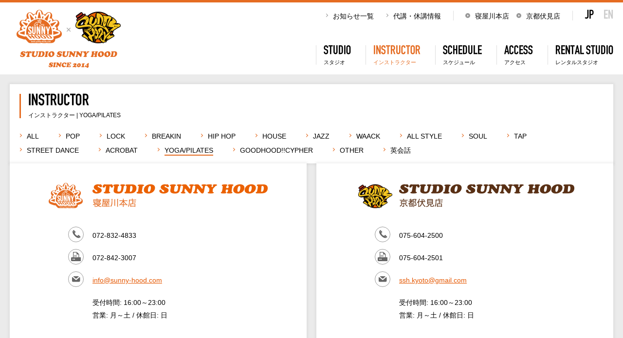

--- FILE ---
content_type: text/html; charset=UTF-8
request_url: https://sunny-hood.com/instructor/list/yoga_pilates.html
body_size: 15242
content:
<!DOCTYPE html>
<html lang="ja">
<head>
	<meta charset="utf-8">
	<meta http-equiv="X-UA-Compatible" content="IE=edge">
	<meta name="description" content="本格的なストリートダンスが学べる大阪寝屋川、京都伏見のダンススタジオ。">
	<meta name="keywords" content="寝屋川, 伏見, ダンススタジオ, ダンススクール">
	<meta name="viewport" content="width=device-width, initial-scale=1.0, minimum-scale=1.0">
	<meta name="format-detection" content="telephone=no">
	<meta property="og:url" content="https://sunny-hood.com/instructor/list/yoga_pilates.html">
	<meta property="og:type" content="article">
	<meta property="og:title" content="YOGA/PILATES | インストラクター | STUDIO SUNNY HOOD">
	<meta property="og:description" content="本格的なストリートダンスが学べる大阪寝屋川、京都伏見のダンススタジオ。">
	<meta property="og:image" content="https://sunny-hood.com/images/common/facebook.png">
	<title>YOGA/PILATES | インストラクター | STUDIO SUNNY HOOD</title>
	<script src="//ajax.googleapis.com/ajax/libs/jquery/2.2.2/jquery.min.js"></script>
	<script src="//code.jquery.com/ui/1.12.1/jquery-ui.js"></script>
	<script async src="//googletagmanager.com/gtag/js?id=UA-137577174-1"></script>
	<script src="/js/gsap/TweenMax.min.js?2"></script>
	<script src="/js/content/common.min.js?2"></script>
	<link rel="stylesheet" href="/css/reset.min.css?2">
	<link rel="stylesheet" href="/css/content/common.min.css?2">
	<link rel="stylesheet" href="/css/content/content.min.css?2">
	<link rel="stylesheet" href="/css/content/instructor.min.css?2">
	<!--[if lt IE 9]>
	<script src="http://html5shiv.googlecode.com/svn/trunk/html5.js"></script>
	<![endif]-->
	<link rel="shortcut icon" href="/images/favicon/default.ico" type="image/vnd.microsoft.icon">
	<link rel="icon" href="/images/favicon/default.ico" type="image/vnd.microsoft.icon">
	<link rel="apple-touch-icon" sizes="152x152" href="/images/favicon/default-152.png">
</head>
<body>
	<div class="loader"></div>
	<div class="overlay"></div>
	<div class="hm"><input type="checkbox" id="hm"><label for="hm"><small>MENU</small><span class="top"></span><span class="middle"></span><span class="bottom"></span></label></div>
	<div class="wrapper">
		<div class="container">
			<header>
				<h1><a href="/">STUDIO SUNNY HOOD</a></h1>
				<div class="right">
					<ul class="info">
						<li><a href="/news/">お知らせ一覧</a></li>
						<li><a href="/info.html">代講・休講情報</a></li>
					</ul>
					<ul class="studio">
						<li><span><a href="/neyagawa/">寝屋川本店</a></span></li>
						<li><span><a href="/fushimi/">京都伏見店</a></span></li>
					</ul>
					<ul class="language">
						<li><a href="/" class="selected">JP</a></li>
						<li><a href="/en.html">EN</a></li>
					</ul>
					<nav>
						<ul class="global">
							<li><strong class="global_name"><span>STUDIO<small>スタジオ</small></span></strong>
								<ul>
									<li><a href="/studio/">SUNNY HOOD について</a></li>
									<li><a href="/studio/price.html">料金</a></li>
								</ul>
							</li>
							<li><strong class="global_name selected"><span>INSTRUCTOR<small>インストラクター</small></span></strong>
								<ul>
									<li><a href="/instructor/list/">ALL</a></li>
									<li><a href="/instructor/list/pop.html">POP</a></li>
									<li><a href="/instructor/list/lock.html">LOCK</a></li>
									<li><a href="/instructor/list/breakin.html">BREAKIN</a></li>
									<li><a href="/instructor/list/hiphop.html">HIP HOP</a></li>
									<li><a href="/instructor/list/house.html">HOUSE</a></li>
									<li><a href="/instructor/list/jazz.html">JAZZ</a></li>
									<li><a href="/instructor/list/waack.html">WAACK</a></li>
									<li><a href="/instructor/list/all_style.html">ALL STYLE</a></li>
									<li><a href="/instructor/list/soul.html">SOUL</a></li>
									<li><a href="/instructor/list/tap.html">TAP</a></li>
									<li><a href="/instructor/list/street_dance.html">STREET DANCE</a></li>
									<li><a href="/instructor/list/acrobat.html">ACROBAT</a></li>
									<li class="selected"><a href="/instructor/list/yoga_pilates.html">YOGA/PILATES</a></li>
									<li><a href="/instructor/list/goodhood_cypher.html">GOODHOOD!!CYPHER</a></li>
									<li><a href="/instructor/list/other.html">OTHER</a></li>
									<li><a href="/instructor/list/english.html">英会話</a></li>
								</ul>
							</li>
							<li><strong class="global_name"><span>SCHEDULE<small>スケジュール</small></span></strong>
								<ul>
									<li><a href="/schedule/neyagawa.html">寝屋川本店</a></li>
									<li><a href="/schedule/fushimi.html">京都伏見店</a></li>
								</ul>
							</li>
							<li><strong class="global_name"><span>ACCESS<small>アクセス</small></span></strong>
								<ul>
									<li><a href="/access/neyagawa.html">寝屋川本店</a></li>
									<li><a href="/access/fushimi.html">京都伏見店</a></li>
								</ul>
							</li>
							<li><strong class="global_name"><span>RENTAL STUDIO<small>レンタルスタジオ</small></span></strong>
								<ul>
									<li><a href="/rental/">システム</a></li>
									<li><a href="https://sunnyhood.hacomono.jp" target="_blank">WEB予約</a></li>
								</ul>
							</li>
						</ul>
					</nav>
				</div>
			</header>
			<section class="content">
				<div class="content_head">
					<h2>INSTRUCTOR<span>インストラクター | YOGA/PILATES</span></h2>
					<ul>
						<li><a href="/instructor/list/">ALL</a></li>
						<li><a href="/instructor/list/pop.html">POP</a></li>
						<li><a href="/instructor/list/lock.html">LOCK</a></li>
						<li><a href="/instructor/list/breakin.html">BREAKIN</a></li>
						<li><a href="/instructor/list/hiphop.html">HIP HOP</a></li>
						<li><a href="/instructor/list/house.html">HOUSE</a></li>
						<li><a href="/instructor/list/jazz.html">JAZZ</a></li>
						<li><a href="/instructor/list/waack.html">WAACK</a></li>
						<li><a href="/instructor/list/all_style.html">ALL STYLE</a></li>
						<li><a href="/instructor/list/soul.html">SOUL</a></li>
						<li><a href="/instructor/list/tap.html">TAP</a></li>
						<li><a href="/instructor/list/street_dance.html">STREET DANCE</a></li>
						<li><a href="/instructor/list/acrobat.html">ACROBAT</a></li>
						<li class="selected"><a href="/instructor/list/yoga_pilates.html">YOGA/PILATES</a></li>
						<li><a href="/instructor/list/goodhood_cypher.html">GOODHOOD!!CYPHER</a></li>
						<li><a href="/instructor/list/other.html">OTHER</a></li>
						<li><a href="/instructor/list/english.html">英会話</a></li>
					</ul>
				</div>
				<div class="contact">
					<ul>
						<li><span class="parent">
							<span class="inner">
								<img src="/images/content/studio/logo_neyagawa.png" width="450" height="52" alt="STUDIO SUNNY HOOD 寝屋川本店" class="retina title"><br><span class="svg phone"><svg
									class="icon_phone"><use class="icon_phone" xlink:href="#icon_phone"></use></svg><span
									data-action="call" data-tel="0728324833" class="call"><span class="num">072-832-4833</span></span></span><span class="svg"><svg
									class="icon_fax"><use class="icon_fax" xlink:href="#icon_fax"></use></svg>072-842-3007</span><span class="svg"><svg
									class="icon_mail"><use class="icon_mail" xlink:href="#icon_mail"></use></svg><a href="mailto:info@sunny-hood.com">info@sunny-hood.com</a></span><span class="info">受付時間: 16:00～23:00<br>営業: 月～土 / 休館日: 日</span>
							</span>
						</span></li>
						<li><span class="parent">
							<span class="inner">
								<img src="/images/content/studio/logo_fushimi.png" width="450" height="52" alt="STUDIO SUNNY HOOD 京都伏見店" class="retina title"><br><span class="svg phone"><svg
									class="icon_phone"><use class="icon_phone" xlink:href="#icon_phone"></use></svg><span
									data-action="call" data-tel="0756042500" class="call"><span class="num">075-604-2500</span></span></span><span class="svg"><svg
									class="icon_fax"><use class="icon_fax" xlink:href="#icon_fax"></use></svg>075-604-2501</span><span class="svg"><svg
									class="icon_mail"><use class="icon_mail" xlink:href="#icon_mail"></use></svg><a href="mailto:ssh.kyoto@gmail.com">ssh.kyoto@gmail.com</a></span><span class="info">受付時間: 16:00～23:00<br>営業: 月～土 / 休館日: 日</span>
							</span>
						</span></li>
					</ul>
				</div>
			</section>
			<div class="page_top"></div>
			<footer>
				<ul class="menu">
					<li><a href="/company.html">会社概要</a></li>
					<li><a href="/inquiry.html">お問い合わせ</a></li>
					<li><a href="/privacy.html">プライバシーポリシー</a></li>
					<li><a href="/sitemap.html">サイトマップ</a></li>
				</ul>
				<ul class="sns">
					<li><a href="https://www.facebook.com/sunnyhood2013" target="_blank" class="facebook"><span class="bg"></span><span class="svg"><svg
						class="icon_facebook"><use class="icon_facebook" xlink:href="#icon_facebook"></use></svg></span>Facebook</a></li>
					<li><a href="https://twitter.com/SUNNYHOOD2014" target="_blank" class="twitter"><span class="bg"></span><span class="svg"><svg
						class="icon_twitter"><use class="icon_twitter" xlink:href="#icon_twitter"></use></svg></span>Twitter</a></li>
					<li><a href="https://www.instagram.com/sunnyhood_neyagawa/" target="_blank" class="instagram"><span class="bg"></span><span class="svg"><svg
						class="icon_instagram"><use class="icon_instagram" xlink:href="#icon_instagram"></use></svg></span>Instagram</a></li>
					<li><a href="https://www.youtube.com/user/STUDIOSUNNYHOOD/" target="_blank" class="youtube"><span class="bg"></span><span class="svg"><svg
						class="icon_youtube"><use class="icon_youtube" xlink:href="#icon_youtube"></use></svg></span>Youtube</a></li>
				</ul>
				<small>Copyright © 2026 Sunny Hood. All Rights Reserved.</small>
			</footer>
		</div>
	</div>
	<div class="svg_icon">
		<svg viewBox="0 0 11 22" xmlns:xlink="http://www.w3.org/1999/xlink" xmlns="http://www.w3.org/2000/svg">
			<symbol id="icon_facebook">
				<path d="M2.7,21.8V11.6H0V7.9h2.7c0,0,0-1.5,0-3.1C2.7,2.3,4.3,0,8,0c1.5,0,2.6,0.1,2.6,0.1l-0.1,3.4c0,0-1.1,0-2.4,0c-1.3,0-1.5,0.6-1.5,1.6c0,0.8,0-1.7,0,2.7h4l-0.2,3.7H6.6v10.2H2.7z"/>
			</symbol>
		</svg>
		<svg viewBox="0 0 22 18" xmlns:xlink="http://www.w3.org/1999/xlink" xmlns="http://www.w3.org/2000/svg">
			<symbol id="icon_twitter">
				<path d="M22.3,7.5c-0.8,0.1-1.9,0-2.5-0.3c1.3-0.1,2.1-0.7,2.4-1.5C21.7,6,20.3,6.3,19.6,6c0-0.2-0.1-0.4-0.1-0.5c-0.6-2.3-2.6-4.2-4.7-3.9c0.2-0.1,0.3-0.1,0.5-0.2s1.6-0.3,1.4-0.8c-0.2-0.5-1.9,0.3-2.2,0.4c0.4-0.2,1.1-0.5,1.2-1c-0.6,0.1-1.3,0.4-1.7,0.9c0.2-0.2,0.3-0.4,0.3-0.7c-1.7,1.2-2.7,3.5-3.5,5.7C10.1,5.3,9.5,4.7,9,4.5C7.6,3.7,6,2.8,3.3,1.8C3.2,2.7,3.7,4,5.2,4.8C4.9,4.8,4.3,4.9,3.8,5C4,6,4.7,6.9,6.4,7.3C5.6,7.4,5.2,7.5,4.8,7.9C5.2,8.7,6,9.5,7.6,9.4c-1.7,0.8-0.7,2.2,0.7,2C5.9,14,2.1,13.8,0,11.6c5.6,8.1,17.8,4.8,19.6-3C21,8.6,21.8,8.1,22.3,7.5z"/>
			</symbol>
		</svg>
		<svg viewBox="0 0 22 22" xmlns:xlink="http://www.w3.org/1999/xlink" xmlns="http://www.w3.org/2000/svg">
			<symbol id="icon_instagram">
				<path d="M21.5,6.3c-0.1-1.1-0.2-1.9-0.5-2.6c-0.3-0.7-0.6-1.3-1.2-1.9c-0.6-0.6-1.2-1-1.9-1.2c-0.7-0.3-1.5-0.4-2.6-0.5C14,0,13.7,0,10.8,0C7.8,0,7.5,0,6.3,0.1C5.2,0.1,4.4,0.3,3.7,0.6C3,0.8,2.4,1.2,1.8,1.8C1.2,2.4,0.8,3,0.6,3.7C0.3,4.4,0.1,5.2,0.1,6.3C0,7.5,0,7.8,0,10.8c0,2.9,0,3.3,0.1,4.4c0.1,1.1,0.2,1.9,0.5,2.6c0.3,0.7,0.6,1.3,1.2,1.9c0.6,0.6,1.2,1,1.9,1.2c0.7,0.3,1.5,0.4,2.6,0.5c1.1,0.1,1.5,0.1,4.4,0.1c2.9,0,3.3,0,4.4-0.1c1.1-0.1,1.9-0.2,2.6-0.5c0.7-0.3,1.3-0.6,1.9-1.2c0.6-0.6,1-1.2,1.2-1.9c0.3-0.7,0.4-1.5,0.5-2.6c0.1-1.1,0.1-1.5,0.1-4.4C21.5,7.8,21.5,7.5,21.5,6.3zM19.5,15.1c0,1-0.2,1.6-0.4,2c-0.2,0.5-0.4,0.9-0.8,1.2c-0.4,0.4-0.7,0.6-1.2,0.8c-0.4,0.1-0.9,0.3-2,0.4c-1.1,0.1-1.5,0.1-4.3,0.1c-2.9,0-3.2,0-4.3-0.1c-1,0-1.6-0.2-2-0.4c-0.5-0.2-0.9-0.4-1.2-0.8c-0.4-0.4-0.6-0.7-0.8-1.2c-0.1-0.4-0.3-0.9-0.4-2c-0.1-1.1-0.1-1.5-0.1-4.3c0-2.9,0-3.2,0.1-4.3c0-1,0.2-1.6,0.4-2c0.2-0.5,0.4-0.9,0.8-1.2c0.4-0.4,0.7-0.6,1.2-0.8C4.8,2.2,5.4,2,6.4,2c1.1-0.1,1.5-0.1,4.3-0.1c2.9,0,3.2,0,4.3,0.1c1,0,1.6,0.2,2,0.4c0.5,0.2,0.9,0.4,1.2,0.8c0.4,0.4,0.6,0.7,0.8,1.2c0.1,0.4,0.3,0.9,0.4,2c0.1,1.1,0.1,1.5,0.1,4.3C19.6,13.6,19.6,14,19.5,15.1z"/>
				<path d="M15.2,5c0,0.7,0.6,1.3,1.3,1.3s1.3-0.6,1.3-1.3c0-0.7-0.6-1.3-1.3-1.3S15.2,4.3,15.2,5"/>
				<path d="M10.8,5.2c-3.1,0-5.5,2.5-5.5,5.5s2.5,5.5,5.5,5.5c3.1,0,5.5-2.5,5.5-5.5S13.8,5.2,10.8,5.2z M10.8,14.3c-2,0-3.6-1.6-3.6-3.6c0-2,1.6-3.6,3.6-3.6c2,0,3.6,1.6,3.6,3.6C14.3,12.7,12.7,14.3,10.8,14.3z"/>
			</symbol>
		</svg>
		<svg viewBox="0 0 22 15.5" xmlns:xlink="http://www.w3.org/1999/xlink" xmlns="http://www.w3.org/2000/svg">
			<symbol id="icon_youtube">
				<path d="M21.5,2.4c-0.3-1-1-1.7-1.9-2C17.9,0,11,0,11,0S4.1,0,2.4,0.5c-0.9,0.3-1.7,1-1.9,2C0,4.1,0,7.7,0,7.7s0,3.6,0.5,5.3c0.3,1,1,1.7,1.9,2c1.7,0.5,8.6,0.5,8.6,0.5s6.9,0,8.6-0.5c0.9-0.3,1.7-1,1.9-2C22,11.4,22,7.7,22,7.7S22,4.1,21.5,2.4z"/>
			</symbol>
		</svg>
		<svg viewBox="0 0 22 21.7" xmlns:xlink="http://www.w3.org/1999/xlink" xmlns="http://www.w3.org/2000/svg">
			<symbol id="icon_home">
				<path d="M20.4,0H1.6L0,9.7h1.8v12h18.4v-12H22L20.4,0z M10,18.8H4.4v-7.6H10V18.8z M17.6,18.8h-5.9v-7.6h5.9V18.8z"/>
			</symbol>
		</svg>
		<svg viewBox="0 0 16.4 16.4" xmlns:xlink="http://www.w3.org/1999/xlink" xmlns="http://www.w3.org/2000/svg">
			<symbol id="icon_phone">
				<path d="M10.6,11.5c-0.3,0.2-0.5,0.2-0.9,0.2c-1,0-2.3-0.8-3.3-1.9c-1-1.1-1.8-2.4-1.8-3.3c0-0.3,0.1-0.5,0.2-0.7L5,5.7L0.7,1.5L0.6,1.6C0.2,2.1,0,2.8,0,3.6C0,6,1.8,9.2,4.3,11.8c2.5,2.6,5.5,4.6,8.2,4.6c0,0,0,0,0,0c0.8,0,1.6-0.2,2.3-0.7l0.1-0.1L10.6,11.5L10.6,11.5z"/>
				<path d="M4.8,5.2C4.9,5.3,5,5.4,5.1,5.4c0.1,0,0.3-0.1,0.4-0.2l0.8-0.8C6.4,4.3,6.4,4.2,6.4,4c0-0.1-0.1-0.3-0.2-0.4L2.8,0.2C2.7,0.1,2.5,0,2.4,0C2.3,0,2.1,0.1,2,0.2L1.2,0.9C1.1,1,1.1,1.2,1.1,1.3c0,0.1,0.1,0.3,0.2,0.4L4.8,5.2z"/>
				<path d="M16.3,13.6L16.3,13.6l-3.5-3.5C12.6,10,12.5,10,12.4,10c-0.1,0-0.3,0.1-0.4,0.2l-0.8,0.8c-0.1,0.1-0.2,0.2-0.2,0.4c0,0.1,0.1,0.3,0.2,0.4l3.5,3.5c0.1,0.1,0.2,0.2,0.4,0.2c0,0,0,0,0,0c0.1,0,0.3-0.1,0.4-0.2l0.8-0.8c0.1-0.1,0.2-0.2,0.2-0.4C16.4,13.9,16.4,13.7,16.3,13.6z"/>
			</symbol>
		</svg>
		<svg viewBox="0 0 16.4 16.4" xmlns:xlink="http://www.w3.org/1999/xlink" xmlns="http://www.w3.org/2000/svg">
			<symbol id="icon_fax">
				<path d="M6,7.5h6.1V6.8H6V7.5z M6,9.4h6.1V8.6H6V9.4z M18.9,10.9h-2.3V4.7L11.7,0H3.9v10.9H1.7c-0.9,0-1.7,0.7-1.7,1.7v4.8c0,0.9,0.7,1.7,1.7,1.7h17.2c0.9,0,1.7-0.7,1.7-1.7v-4.8C20.5,11.7,19.8,10.9,18.9,10.9z M4.2,16c-0.6,0-1-0.4-1-1s0.4-1,1-1c0.6,0,1,0.4,1,1S4.8,16,4.2,16z M7,16c-0.6,0-1-0.4-1-1s0.4-1,1-1c0.6,0,1,0.4,1,1S7.5,16,7,16z M15.2,11H5.3V1.3h5.9v3.9h4.1l0,0V11z"/>
			</symbol>
		</svg>
		<svg viewBox="0 0 16.5 11.4" xmlns:xlink="http://www.w3.org/1999/xlink" xmlns="http://www.w3.org/2000/svg">
			<symbol id="icon_mail">
				<path d="M13.3,1.1C14,0.5,13.8,0,12.9,0H3.6c-1,0-1.1,0.5-0.4,1.1l3.8,3.3c0.7,0.6,1.9,0.6,2.6,0L13.3,1.1z M9.6,7.2c-0.7,0.6-1.9,0.6-2.6,0l-5.6-5C0.6,1.6,0,1.9,0,2.9v6.8c0,1,0.8,1.7,1.7,1.7h13c1,0,1.7-0.8,1.7-1.7V2.9c0-1-0.6-1.2-1.3-0.6L9.6,7.2z"/>
			</symbol>
		</svg>
	</div>
</body>
</html>


--- FILE ---
content_type: text/css
request_url: https://sunny-hood.com/css/content/common.min.css?2
body_size: 15603
content:
@charset "UTF-8";.hm label,.hover75,h1 a{-o-transition:.2s ease-in-out}.hm,.white{cursor:pointer}.hover75,h1 a{-webkit-transition:.2s ease-in-out;transition:.2s ease-in-out}.hover75:hover,h1 a:hover{opacity:.75;filter:alpha(opacity=75)}.arrow_normal::before,.button::before,div.menu nav ul.info li::before,footer .menu li::before,header ul.info li::before,nav ul.global>li>ul li::before{position:absolute;content:'';border-right:1px solid #999;border-top:1px solid #999;margin-top:3px;margin-left:-16px;width:4px;height:4px;-webkit-transform:rotate(45deg);-ms-transform:rotate(45deg);transform:rotate(45deg)}.underline_move::after,div.menu nav ul.info a::after,div.menu nav ul.studio a::after,footer .menu li a::after,header ul.info a:not(.selected)::after,header ul.studio a:not(.selected)::after,nav ul.global>li>ul li:not(.selected) a::after{content:'';display:block;position:absolute;left:0;bottom:-3px;width:100%;height:2px;background:#e56c22;-webkit-transition:-webkit-transform .3s ease;-o-transition:transform .3s ease;transition:transform .3s ease;transition:transform .3s ease,-webkit-transform .3s ease;-webkit-transform-origin:right top;-ms-transform-origin:right top;transform-origin:right top;-webkit-transform:scale(0,1);-ms-transform:scale(0,1);transform:scale(0,1)}.loader,.overlay{position:fixed;top:0}.hm label,.hm span{-webkit-transition:.2s ease-in-out}.underline_move:hover::after,div.menu nav ul.info a:hover::after,div.menu nav ul.studio a:hover::after,footer .menu li a:hover::after,header ul.info a:not(.selected):hover::after,header ul.studio a:not(.selected):hover::after,nav ul.global>li>ul li:not(.selected) a:hover::after{-webkit-transform-origin:left top;-ms-transform-origin:left top;transform-origin:left top;-webkit-transform:scale(1,1);-ms-transform:scale(1,1);transform:scale(1,1)}.overlay{z-index:100;width:100%;height:100%;background-color:#fff}.loader{z-index:101;margin:auto;bottom:0;left:0;right:0;width:26px;height:26px;border-radius:50%;border:3px solid #e56c22;border-right-color:transparent;-webkit-animation:spin 1s linear infinite;animation:spin 1s linear infinite}.hm,.hm label{width:50px;height:50px;display:block}@-webkit-keyframes spin{0%{-webkit-transform:rotate(0);transform:rotate(0);opacity:.2}50%{-webkit-transform:rotate(180deg);transform:rotate(180deg);opacity:1}100%{-webkit-transform:rotate(360deg);transform:rotate(360deg);opacity:.2}}@keyframes spin{0%{-webkit-transform:rotate(0);transform:rotate(0);opacity:.2}50%{-webkit-transform:rotate(180deg);transform:rotate(180deg);opacity:1}100%{-webkit-transform:rotate(360deg);transform:rotate(360deg);opacity:.2}}*{-webkit-box-sizing:border-box;box-sizing:border-box}body,html{position:relative}body{-webkit-font-smoothing:antialiased;-moz-osx-font-smoothing:grayscale;-webkit-text-size-adjust:100%;font-family:"ヒラギノ角ゴ ProN W3","Hiragino Kaku Gothic ProN","游ゴシック",YuGothic,"メイリオ",Meiryo,Arial,Roboto,"Droid Sans",sans-serif;background-color:#e56c22}body.neyagawa{background:url(/images/content/common/bricks.jpg) left top}body.fushimi{background:url(/images/content/common/wood_light.jpg) left top}@font-face{font-family:shw;src:url(/font/shw.eot?) format("eot"),url(/font/shw.woff) format("woff"),url(/font/shw.otf) format("opentype")}.hm{position:fixed;z-index:99;top:5px;right:5px;-webkit-user-select:none;-moz-user-select:none;-ms-user-select:none;user-select:none}.hm label{padding-top:5px;background-color:#fff;color:#e56c22;transition:.2s ease-in-out}.hm input[type=checkbox]{z-index:-1;width:1px;height:1px;position:absolute;visibility:hidden}.hm small{display:block;font-family:Arial;font-size:10px;font-weight:700;text-align:center}.hm span{position:absolute;border-top:2px solid #e56c22;margin-left:12px;width:25px;height:1px;-o-transition:.2s ease-in-out;transition:.2s ease-in-out}.hm span.top{top:22px}.hm span.middle{top:30px}.hm span.bottom{top:38px}.hm #hm:checked~label{background-color:#e56c22;color:#fff}.white,div.menu{position:absolute;height:100%;background-color:#fff}.hm #hm:checked~label span{border-color:#fff}.hm #hm:checked~label span.top{top:29px;-webkit-transform:rotate(135deg);-ms-transform:rotate(135deg);transform:rotate(135deg)}.hm #hm:checked~label span.middle{opacity:0;-webkit-transform:rotate(15deg);-ms-transform:rotate(15deg);transform:rotate(15deg)}.hm #hm:checked~label span.bottom{top:29px;-webkit-transform:rotate(-135deg);-ms-transform:rotate(-135deg);transform:rotate(-135deg)}.wrapper{position:absolute;height:100%}.container{width:100%;overflow:hidden}.white{z-index:4;width:100%}div.menu{display:block;border-left:1px solid #eee;width:300px;-webkit-user-select:none;-moz-user-select:none;-ms-user-select:none;user-select:none}div.menu nav{margin-top:55px}div.menu nav ul.global>li{border-left:0;border-bottom:1px solid #ccc;padding-top:15px}div.menu nav strong{height:55px}div.menu nav strong:not(.selected):hover>span:not(.orange){opacity:1}div.menu nav strong:not(.selected):hover>span.orange,nav .global_name:not(.selected):hover>span:not(.orange){opacity:0}div.menu nav ul.global>li>ul{position:relative;-webkit-box-shadow:none;box-shadow:none;border-left:0;border-right:0;border-bottom:0;margin-top:0}div.menu nav ul.info,div.menu nav ul.language,div.menu nav ul.studio{font-size:0}div.menu nav ul.info li,div.menu nav ul.language li,div.menu nav ul.studio li{display:inline-block}div.menu nav ul.info,div.menu nav ul.studio{height:20px}div.menu nav ul.info li,div.menu nav ul.studio li{margin-top:4px;font-size:14px}div.menu nav ul.info a,div.menu nav ul.studio a{position:relative;text-decoration:none;color:#000}div.menu nav ul.info{margin-top:15px;margin-left:25px}div.menu nav ul.info li:not(:last-child){margin-right:30px}div.menu nav ul.studio{margin-top:5px;margin-left:25px}div.menu nav ul.studio li:not(:last-child){margin-right:43px}div.menu nav ul.studio li::before{position:absolute;content:'';border-radius:5px;margin-top:1px;margin-left:-18px;width:10px;height:10px;background-color:#999}div.menu nav ul.studio li span::before{content:'';position:absolute;border-style:solid;border-width:2px 0 2px 3px;border-color:transparent transparent transparent #fff;margin-top:4px;margin-left:-14px}div.menu nav ul.language{display:inline-block;border:1px solid #ddd;border-radius:5px;margin:10px;font-family:shw}div.menu nav ul.language li{padding:13px 20px;font-size:23px}div.menu nav ul.language li:not(:last-child){border-right:1px solid #ddd}div.menu nav ul.language a{text-decoration:none;color:#ccc}div.menu nav ul.language a.selected,div.menu nav ul.language a:not(.selected):hover{color:#000}div.menu nav ul.language a:not(.selected){-webkit-transition:.2s ease-in-out;-o-transition:.2s ease-in-out;transition:.2s ease-in-out}header{margin-top:5px;height:148px;background-color:#fff}header .right{float:right;position:relative;right:20px;margin-top:15px;text-align:right}header ul.info,header ul.language,header ul.studio{display:inline-block;font-size:0}header ul.info,header ul.studio{border-right:1px solid #ddd;padding-right:25px;height:20px}header ul.info li,header ul.studio li{margin-top:4px;font-size:14px}header ul.info a,header ul.studio a{position:relative;text-decoration:none;color:#000}header ul.info li:not(:last-child){margin-right:40px}header ul.studio{margin-left:40px}header ul.studio li:not(:last-child){margin-right:35px}header ul.studio li::before{position:absolute;content:'';border-radius:5px;margin-top:1px;margin-left:-20px;width:10px;height:10px;background-color:#999}header ul.studio li span::before{content:'';position:absolute;border-style:solid;border-width:2px 0 2px 3px;border-color:transparent transparent transparent #fff;margin-top:4px;margin-left:-16px}header ul.studio a.selected::after{content:'';display:block;position:absolute;left:0;bottom:-3px;width:100%;height:2px;background:#e56c22}header ul.language{margin-left:21px;font-family:shw}header ul.language li{font-size:23px}header ul.language li:not(:last-child){margin-right:20px}header ul.language a{text-decoration:none;color:#ccc}header ul.language a.selected,header ul.language a:not(.selected):hover{color:#000}header ul.language a:not(.selected){-webkit-transition:.2s ease-in-out;-o-transition:.2s ease-in-out;transition:.2s ease-in-out}header li{display:inline-block}nav{margin-top:50px;font-family:shw;font-size:0}nav ul.global>li{border-left:1px solid #ddd;text-align:left}nav ul.global>li:last-child strong>span{padding-right:0}nav .global_name{display:block;height:40px;font-weight:400;text-decoration:none}nav .global_name:not(.selected){white-space:nowrap;color:#000;-webkit-transition:.2s ease-in-out;-o-transition:.2s ease-in-out;transition:.2s ease-in-out}nav .global_name:not(.selected):hover>span.orange{opacity:1}nav .global_name.selected{-webkit-transform:translateY(23px);-ms-transform:translateY(23px);transform:translateY(23px)}nav .global_name.selected>span:not(.orange){opacity:0}nav .global_name.selected>span.orange{opacity:1}nav .global_name>span{display:block;padding-left:15px;padding-right:30px}nav .global_name>span:not(.orange){font-size:23px;-webkit-transition:.2s ease-in-out;-o-transition:.2s ease-in-out;transition:.2s ease-in-out}nav .global_name>span.orange{position:absolute;margin-top:-23px;opacity:0;font-size:23px;color:#e56c22;-webkit-transition:.2s ease-in-out;-o-transition:.2s ease-in-out;transition:.2s ease-in-out}nav .global_name>span small{display:block;margin-top:7px;font-size:11px}nav strong.global_name{cursor:default}nav ul.global>li>ul{display:none;position:absolute;z-index:2;list-style:none;-webkit-box-shadow:rgba(90,90,90,.1) 0 0 5px 2px;box-shadow:rgba(90,90,90,.1) 0 0 5px 2px;border:1px solid #ccc;margin-top:15px;padding:20px;min-width:130px;font-family:"ヒラギノ角ゴ ProN W3","Hiragino Kaku Gothic ProN","游ゴシック",YuGothic,"メイリオ",Meiryo,Arial,Roboto,"Droid Sans",sans-serif;font-size:14px;background-color:#fff}nav ul.global>li>ul:before{content:'';position:absolute;border-right:1px solid #ccc;border-top:1px solid #ccc;margin-top:-26px;margin-left:15px;width:8px;height:8px;background-color:#fff;-webkit-transform:rotate(-45deg);-ms-transform:rotate(-45deg);transform:rotate(-45deg)}nav ul.global>li>ul li{display:block;margin-bottom:15px;padding-left:10px}nav ul.global>li>ul li:last-child{margin-bottom:0}nav ul.global>li>ul li a{display:block;position:relative;text-decoration:none;color:#000}nav ul.global>li>ul li.selected a::after{content:'';display:block;position:absolute;left:0;bottom:-3px;width:100%;height:2px;background:#e56c22;-webkit-transform-origin:left top;-ms-transform-origin:left top;transform-origin:left top;-webkit-transform:scale(1,1);-ms-transform:scale(1,1);transform:scale(1,1)}footer{padding-top:40px;text-align:center;font-size:0;background-color:#fff}footer .menu li{display:inline-block;margin-right:45px;font-size:14px}footer .menu li:last-child{margin-right:0}footer .menu li a{position:relative;text-decoration:none;color:#000}footer .sns{margin-top:70px}footer .sns li{display:inline-block;vertical-align:middle;margin-left:45px}footer .sns li:first-child{margin-left:0}footer .sns a{display:table;overflow:hidden;border-radius:18px;width:36px;height:36px;-webkit-transition:.2s ease-in-out;-o-transition:.2s ease-in-out;transition:.2s ease-in-out}footer .sns a .svg{display:table-cell;vertical-align:middle}footer .sns a .bg{display:block;position:absolute;width:36px;height:36px;background-color:#fff}footer .sns a.facebook{background-color:#004a9a}footer .sns a.twitter{background-color:#54c3f1}footer .sns a.instagram{background:-webkit-radial-gradient(30% 107%,circle,#fdf497 0,#fdf497 5%,#fd5949 45%,#d6249f 60%,#285AEB 90%);background:-o-radial-gradient(30% 107%,circle,#fdf497 0,#fdf497 5%,#fd5949 45%,#d6249f 60%,#285AEB 90%);background:radial-gradient(circle at 30% 107%,#fdf497 0,#fdf497 5%,#fd5949 45%,#d6249f 60%,#285AEB 90%)}footer .sns a.youtube::before{content:'';position:absolute;z-index:2;border-style:solid;border-width:3px 0 3px 6px;border-color:transparent transparent transparent #fff;margin-top:15px;margin-left:17px}.button span,footer svg,footer use{position:relative;z-index:1}footer .sns a:hover .bg{opacity:0;filter:alpha(opacity=0)}footer .sns a:hover .icon_facebook,footer .sns a:hover .icon_instagram,footer .sns a:hover .icon_twitter{fill:#fff;-webkit-transition-delay:.1s;-o-transition-delay:.1s;transition-delay:.1s}footer .sns a:hover .icon_youtube{fill:red}footer .bg{-webkit-transition:.4s ease-in-out;-o-transition:.4s ease-in-out;transition:.4s ease-in-out}footer svg,footer use{width:22px;height:22px;fill:#666}footer .icon_facebook{margin-left:2px;width:11px}footer .icon_twitter{height:18px}footer .icon_instagram{margin-left:3px}footer .icon_youtube{margin-left:3px;height:15px}footer small{display:block;margin-top:30px;padding:15px 0;font-family:Arial;font-size:11px;background-color:#e56c22;color:#fff}footer small.neyagawa{background:url(/images/content/common/bricks.jpg) left top}footer small.fushimi{background:url(/images/content/common/wood_light.jpg) left top}h1{display:inline-block}h1 a{display:block;margin:15px 0 0 34px;width:214px;height:120px;text-indent:-5000px;background:url(/images/content/common/logo.png) center top no-repeat}h1 a.retina{background:url(/images/content/common/logo@2x.png) left top no-repeat;background-size:214px 120px}h1 a.neyagawa{background:url(/images/content/common/logo_neyagawa.png) center top no-repeat}h1 a.neyagawa.retina{background:url(/images/content/common/logo_neyagawa@2x.png) left top no-repeat;background-size:214px 120px}h1 a.fushimi{background:url(/images/content/common/logo_fushimi.png) center top no-repeat}h1 a.fushimi.retina{background:url(/images/content/common/logo_fushimi@2x.png) left top no-repeat;background-size:214px 120px}.clearfix{zoom:1}.clearfix:after{content:'';display:block;clear:both}.button{display:inline-block;position:relative;padding:10px 60px;font-size:14px;text-decoration:none;background-color:#666;color:#fff}.button::after,.new_window::after,.new_window::before{position:absolute;content:''}.button::before{border-color:#fff;z-index:2}.button::after{display:block;left:0;top:0;width:100%;height:100%;background:#e56c22;-webkit-transition:-webkit-transform .3s ease;-o-transition:transform .3s ease;transition:transform .3s ease;transition:transform .3s ease,-webkit-transform .3s ease;-webkit-transform-origin:right top;-ms-transform-origin:right top;transform-origin:right top;-webkit-transform:scale(0,1);-ms-transform:scale(0,1);transform:scale(0,1)}.button:hover::after{-webkit-transform-origin:left top;-ms-transform-origin:left top;transform-origin:left top;-webkit-transform:scale(1,1);-ms-transform:scale(1,1);transform:scale(1,1)}.new_window::after,.new_window::before{border:1px solid #333;width:7px;height:5px}.new_window::before{margin:7px 0 0 10px}.new_window::after{margin:4px 0 0 7px;background-color:#fff}.page_top{position:fixed;z-index:2;right:16px;bottom:16px;-webkit-box-shadow:rgba(255,255,255,.3) 0 0 5px 2px;box-shadow:rgba(255,255,255,.3) 0 0 5px 2px;border-radius:50%;width:48px;height:48px;background-color:#e56c22;cursor:pointer}.page_top::before{position:absolute;content:'';border-right:1px solid #fff;border-top:1px solid #fff;margin-top:21px;margin-left:19px;width:8px;height:8px;-webkit-transform:rotate(-45deg);-ms-transform:rotate(-45deg);transform:rotate(-45deg)}.svg_icon{display:none}@media screen and (max-width:480px){h1{display:block;padding-top:15px}h1 a{margin:0 auto}footer .menu{display:inline-block;text-align:left}footer .menu li{display:block;margin-right:0;margin-bottom:10px}footer .sns{margin-top:30px}.page_top{visibility:hidden}.page_top::before{display:none}}

--- FILE ---
content_type: text/css
request_url: https://sunny-hood.com/css/content/content.min.css?2
body_size: 4732
content:
@charset "UTF-8";.hover75{-webkit-transition:.2s ease-in-out;transition:.2s ease-in-out}.hover75:hover{opacity:.75;filter:alpha(opacity=75)}.arrow_normal::before,.content_head li::before{position:absolute;content:'';border-right:1px solid #999;border-top:1px solid #999;margin-top:3px;margin-left:-16px;width:4px;height:4px;-webkit-transform:rotate(45deg);-ms-transform:rotate(45deg);transform:rotate(45deg)}.content_head li:not(.selected) a::after,.underline_move::after{content:'';display:block;position:absolute;left:0;bottom:-3px;width:100%;height:2px;background:#e56c22;-webkit-transition:-webkit-transform .3s ease;transition:transform .3s ease;-webkit-transform-origin:right top;-ms-transform-origin:right top;transform-origin:right top;-webkit-transform:scale(0,1);-ms-transform:scale(0,1);transform:scale(0,1)}.content_head li:not(.selected) a:hover::after,.underline_move:hover::after{-webkit-transform-origin:left top;-ms-transform-origin:left top;transform-origin:left top;-webkit-transform:scale(1,1);-ms-transform:scale(1,1);transform:scale(1,1)}.content{padding:20px 20px 20px 0;background-color:#ebebeb}.content.neyagawa{background:url(/images/content/common/bricks.jpg) left top}.content.fushimi{background:url(/images/content/common/wood_light.jpg) left top}.other_content{padding:20px;background-color:#fff}.other_content h2{display:inline-block;position:relative;margin:0 0 0 13px;padding-top:10px;font-size:19px;font-weight:400}.other_content h2 span{display:block;margin-top:10px;font-size:12px}.other_content h2::before{content:'';position:absolute;margin-left:-13px;width:3px;height:80%;background-color:#e56c22}.content_head{box-shadow:rgba(90,90,90,.1) 0 0 5px 2px;margin-left:20px;padding:20px;background-color:#fff}.content_head h2{border-left:3px solid #e56c22;padding-left:15px;font-family:shw;font-size:30px;font-weight:400}.content_head h2 span{display:block;margin-top:8px;font-family:"ヒラギノ角ゴ ProN W3","Hiragino Kaku Gothic ProN","游ゴシック",YuGothic,"メイリオ",Meiryo,Arial,Roboto,"Droid Sans",sans-serif;font-size:12px;font-weight:400}.content_head ul{list-style:none;margin-top:15px;font-size:0}.content_head ul.second{border-top:1px solid #ccc;margin-top:20px;padding-top:5px}.content_head li{display:inline-block;margin-top:15px;margin-right:40px;padding-left:15px;font-size:14px}.content_head li:last-child{margin-right:0}.content_head li::before{border-color:#e56c22}.content_head li a{position:relative;text-decoration:none;color:#000}.content_head li.selected a::after{content:'';display:block;position:absolute;left:0;bottom:-3px;width:100%;height:2px;background:#e56c22;-webkit-transform-origin:left top;-ms-transform-origin:left top;transform-origin:left top;-webkit-transform:scale(1,1);-ms-transform:scale(1,1);transform:scale(1,1)}.contact ul{list-style:none;display:-webkit-box;display:-webkit-flex;display:-ms-flexbox;display:flex;-webkit-flex-wrap:wrap;-ms-flex-wrap:wrap;flex-wrap:wrap}.contact li{padding-left:20px;width:50%}.contact li .parent{display:block;box-shadow:rgba(90,90,90,.1) 0 0 5px 2px;padding:40px 0;width:100%;text-align:center;background-color:#fff}.contact li .inner{display:inline-block;text-align:left}.contact li .title{margin-bottom:40px}.contact li .svg{display:block;margin-bottom:20px;padding-left:90px;line-height:26px;font-size:14px}.contact li .svg:before{content:'';position:absolute;border:1px solid #999;border-radius:50%;margin-top:-5px;margin-left:-50px;width:30px;height:30px}.contact li .info{display:block;margin-left:90px;line-height:26px;font-size:14px}.contact li svg{position:absolute}.contact li svg.icon_phone{margin-top:2px;margin-left:-41px}.contact li svg.icon_fax{margin-top:1px;margin-left:-44px}.contact li svg.icon_mail{margin-top:5px;margin-left:-42px}.contact li a{color:#e55700}.contact.single li{width:100%}.img{display:block;overflow:hidden;width:100%}.img img{vertical-align:bottom;width:100%;height:auto;-webkit-transition:.2s ease-in-out;transition:.2s ease-in-out}.no_photo{display:block;position:relative;border-bottom:1px solid #ddd;width:100%}.no_photo::before{content:'NO PHOTO';position:absolute;vertical-align:middle;white-space:normal;margin-top:40%;width:100%;height:45%;font-size:14px;text-align:center;color:#666}.icon_phone{margin-right:10px;width:17px;height:17px;fill:#666}.icon_fax,.icon_mail{margin-right:10px;width:20px;height:19px;fill:#666}.none320max,.none480max{display:none}@media screen and (max-width:880px){.contact li .title{margin-left:20px;width:80%;height:auto}}@media screen and (max-width:480px){.content_head li{margin-right:20px}.contact li{width:100%}.contact li:not(:last-child){margin-bottom:20px}.none480min{display:none}.none480max{display:block}}@media screen and (max-width:320px){.content_head li{font-size:12px}.none320max{display:block}}

--- FILE ---
content_type: text/css
request_url: https://sunny-hood.com/css/content/instructor.min.css?2
body_size: 5204
content:
.hover75{-webkit-transition:.2s ease-in-out;transition:.2s ease-in-out}.hover75:hover{opacity:.75;filter:alpha(opacity=75)}.arrow_normal::before{position:absolute;content:'';border-right:1px solid #999;border-top:1px solid #999;margin-top:3px;margin-left:-16px;width:4px;height:4px;-webkit-transform:rotate(45deg);-ms-transform:rotate(45deg);transform:rotate(45deg)}.underline_move::after{content:'';display:block;position:absolute;left:0;bottom:-3px;width:100%;height:2px;background:#e56c22;-webkit-transition:-webkit-transform .3s ease;transition:transform .3s ease;-webkit-transform-origin:right top;-ms-transform-origin:right top;transform-origin:right top;-webkit-transform:scale(0,1);-ms-transform:scale(0,1);transform:scale(0,1)}.underline_move:hover::after{-webkit-transform-origin:left top;-ms-transform-origin:left top;transform-origin:left top;-webkit-transform:scale(1,1);-ms-transform:scale(1,1);transform:scale(1,1)}.instructor_list{list-style:none;display:-webkit-box;display:-webkit-flex;display:-ms-flexbox;display:flex;-webkit-flex-wrap:wrap;-ms-flex-wrap:wrap;flex-wrap:wrap;margin-top:20px;font-size:0}.instructor_list a{display:block;position:relative;box-shadow:rgba(90,90,90,.1) 0 0 5px 2px;width:100%;height:100%;text-decoration:none;background-color:#fff;color:#000}.instructor_list a:hover .img img{-webkit-transform:scale(1.03);-ms-transform:scale(1.03);transform:scale(1.03);opacity:.9;filter:alpha(opacity=90)}.instructor_list a .text{color:#000}.instructor_list li{padding-left:20px;margin-bottom:20px;width:25%;text-align:center}.instructor_list strong{display:inline-block;padding:40px 0;line-height:20px;font-family:Arial;font-size:15px;color:#333}.instructor_list .logo{position:absolute;right:10px;bottom:10px}.instructor_list .no_photo{border-bottom:1px solid #ddd}.instructor_details{margin:20px 0 20px 20px;font-size:0;background-color:#fff}.instructor_details .left{display:inline-block;vertical-align:top;padding:20px 0 20px 20px;width:35%}.instructor_details .left img{vertical-align:bottom;width:100%;height:auto}.instructor_details .right{display:inline-block;vertical-align:top;padding:20px;width:65%}.instructor_details .right table{border-left:1px solid #ddd;border-right:1px solid #ddd;margin-top:15px;font-size:14px;text-align:right}.instructor_details .right td,.instructor_details .right th{padding:3px 20px}.instructor_details .right th{border-right:1px solid #ddd;font-weight:400}.instructor_details .instructor_info{padding:20px;line-height:22px;font-family:Arial;font-size:15px;font-weight:700;text-align:center;background:-webkit-radial-gradient(30% 107%,circle,#e55700 0,#ff6100 90%);background:radial-gradient(circle at 30% 107%,#e55700 0,#ff6100 90%);color:#fff}.instructor_details .instructor_info.fushimi{background:-webkit-radial-gradient(30% 107%,circle,#593015 0,#623517 90%);background:radial-gradient(circle at 30% 107%,#593015 0,#623517 90%)}.instructor_details .name{font-size:30px;font-weight:400;color:#fff}.instructor_details .name span{display:block;font-size:14px}.instructor_details .team{margin-top:15px;line-height:20px;font-size:16px}.instructor_details .team span{display:block;font-size:11px}.instructor_details .comment,.instructor_details .lesson,.instructor_details .profile{line-height:26px;font-size:15px}.instructor_details .comment strong,.instructor_details .lesson strong,.instructor_details .profile strong{display:inline-block;margin-bottom:5px;font-family:Arial;color:#333}.instructor_details .comment,.instructor_details .profile{padding-top:30px}.instructor_details .links{margin-top:30px;text-align:center}.instructor_details .links li{display:inline-block;vertical-align:middle;margin-left:35px}.instructor_details .links li:first-child{margin-left:0}.instructor_details .links a{display:table;overflow:hidden;border:1px solid #999;border-radius:18px;width:36px;height:36px;-webkit-transition:.2s ease-in-out;transition:.2s ease-in-out}.instructor_details .links a:hover{opacity:.75;filter:alpha(opacity=75)}.instructor_details .links a .svg{display:table-cell;vertical-align:middle}.instructor_details svg,.instructor_details use{position:relative;z-index:1;width:22px;height:22px;fill:#999}.instructor_details .icon_facebook{margin-left:3px;width:11px}.instructor_details .icon_twitter{height:18px}.instructor_details .icon_instagram{margin-left:3px}.instructor_details .lesson_comment{margin-top:20px}@media screen and (max-width:768px){.instructor_list li{width:33.33%}.instructor_list .logo{bottom:10px}.instructor_list .logo img{width:20px;height:14px}}@media screen and (max-width:480px){.instructor_list li{width:50%}.instructor_list strong{padding:25px 0}.instructor_details .left{display:block;width:auto;padding:20px}.instructor_details .right{display:block;width:auto}.instructor_details .right table{border:0;text-align:left}.instructor_details .right table td,.instructor_details .right table th{display:block;border:0;padding:0}.instructor_details .right table th{font-weight:700}.instructor_details .right table td{display:inline-block;margin-right:10px;margin-bottom:10px}.instructor_details .profile .iframe_wrapper{position:relative;padding-top:56.25%;width:100%}.instructor_details .profile .iframe_wrapper iframe{position:absolute;top:0;right:0;width:100%;height:100%}}

--- FILE ---
content_type: application/javascript
request_url: https://sunny-hood.com/js/content/common.min.js?2
body_size: 6939
content:
window.dataLayer=window.dataLayer||[];function gtag(){dataLayer.push(arguments)}gtag("js",new Date);gtag("config","UA-137577174-1");var sp="iPhone|iPod|Android.*,*.Mobile|Blackberry|IEMobile",tl="iPad|Android|Kindle|Silk",__sd=window.navigator.userAgent.match(new RegExp(sp+"|"+tl))?!0:!1;
$(function(){0<$("nav").length&&$("nav").menu();1<window.devicePixelRatio&&0<$(".retina").length&&$(".retina").retina();0<$(".phone").length&&$("body").phone();0<$(".second").length&&$(".second").scroll();0<$(".page_top").length&&$(".page_top").page_top();0<$("iframe").length&&$("iframe").wrap('<div class="iframe_wrapper"></div>')});$(window).on("load",function(){$("body").loaded()});
(function(a){a.fn.loaded=function(){var b=this;this.init=function(){a(".loader").delay(300).fadeOut(500);a(".overlay").delay(800).fadeOut(500,b.remove)};this.remove=function(){a(".loader, .overlay").remove()};b.init()};a.fn.menu=function(){var b=this,c="",d="",e="",l="",f=!1,m=!1,g=!1,h=!1,k=0;this.init=function(){a("nav li").each(function(){var b=a("span",this).clone();a(".global_name",this).prepend('<span class="orange"></span>');a(".orange",this).append(b)});c=a("nav").clone();d=a("header ul.info").clone();
e=a("header ul.studio").clone();l=a("header ul.language").clone();a(".hm").hide();a(window).on("resize",b.resize);b.resize();880>=a(window).width()||a("nav>ul>li").on("mouseenter",b.mouseenter).on("mouseleave",b.mouseleave)};this.hm_on_click=function(){h=!0;a("div.hm").on("click",!0,b.hm);b.menu_height()};this.hm_off_click=function(){h=!1;a("div.hm").off("click",b.hm)};a.fn.hm_close=function(){g=h=!0;b.hm({data:!1});a("#hm").prop("checked",!1)};this.hide_click=function(){a(".white").off("click");
a(".white").remove();a("div.menu").hide();b.hm_on_click()};this.hm=function(c){b.hm_off_click();!1===g?(a(".container").prepend('<div class="white" />'),a(".white").on("click",!1,b.hm),TweenLite.set(a(".white"),{opacity:0}),TweenLite.to(a(".wrapper"),.3,{left:-300,ease:Quart.easeOut,onComplete:b.hm_on_click}),a("div.menu").show(),TweenLite.to(a(".white"),.3,{opacity:.8,ease:Quart.easeOut}),k=a(window).scrollTop(),a(".container").css({position:"fixed",top:-k}),a("html, body").css({height:a(window).height()}),
0<a(".info_window").length&&a.fn.infow_window_close(),g=!0):(TweenLite.set(a(".white"),{opacity:1}),TweenLite.to(a(".white"),.3,{opacity:0,ease:Quart.easeOut}),TweenLite.to(a(".wrapper"),.3,{left:0,ease:Quart.easeOut,onComplete:b.hide_click}),a(".container").css({position:"relative",top:0}),a("html, body").css({height:b.max_height()}),a(window).scrollTop(k),g=!1,a("div.menu nav>ul>li").removeClass("open").addClass("close"),a("div.menu nav>ul>li>ul").hide(),a("div.menu nav>ul>li>.global_name").css({transform:"translateY(0)"}),
a("div.menu nav>ul>li>.global_name>span:not(.orange)").css({opacity:1}),a("div.menu nav>ul>li>.global_name>span.orange").css({opacity:0}));!1===c.data&&a("#hm").prop("checked",!0===a("#hm").prop("checked")?!1:!0)};this.resize=function(){f=880>=a(window).width()?!0:!1;f!==m&&(f?(a(".hm").show(),a("header .right, header nav").hide(),a("nav>ul>li").off("mouseenter mouseleave"),a(".wrapper").prepend('<div class="menu" />'),a("div.menu").append(c).hide(),a("div.menu nav").append(d,e,l),a("div.menu nav>ul>li").addClass("close").on("click",
b.accordion),h||b.hm_on_click()):(a(".container").css({position:"relative",top:0}),a("html, body").css({height:b.max_height()}),a(".hm").hide(),a("header .right, header nav").show(),a("nav>ul>li").on("mouseenter",b.mouseenter).on("mouseleave",b.mouseleave),a("div.menu").remove(),0<a(".white").length&&a(".white").remove(),TweenLite.set(a(".wrapper"),{left:0}),a("#hm").prop("checked",!1),g=!1,h&&b.hm_off_click(),a("div.hm input[type=checkbox]").prop("checked",!1)),m=f);!0===f?b.resize_sd():b.resize_pc()};
this.resize_pc=function(){a(".container").css({width:a(window).width()})};this.resize_sd=function(){a("div.menu").css({left:a(window).width()});a(".container").css({width:a(window).width()})};this.mouseenter=function(){a(">ul",this).stop(!0,!0).css("opacity",0).slideDown(100).animate({opacity:1},{queue:!1});a(">.global_name:not(.selected)",this).css({transform:"translateY(23px)"});a(">.global_name:not(.selected)>span:not(.orange)",this).css({opacity:0});a(">.global_name:not(.selected)>span.orange",
this).css({opacity:1})};this.mouseleave=function(){a(">ul",this).stop(!0,!0).css("opacity",1).slideUp(100).animate({opacity:0},{queue:!1});a(">.global_name:not(.selected)",this).css({transform:"translateY(0)"});a(">.global_name:not(.selected)>span:not(.orange)",this).css({opacity:1});a(">.global_name:not(.selected)>span.orange",this).css({opacity:0})};this.accordion=function(){a(this).hasClass("close")?(a(">ul",this).slideDown("fast",b.menu_height),a(">.global_name:not(.selected)",this).css({transform:"translateY(23px)"}),
a(">.global_name:not(.selected)>span:not(.orange)",this).css({opacity:0}),a(">.global_name:not(.selected)>span.orange",this).css({opacity:1}),a(this).removeClass("close").addClass("open")):(a(">ul",this).slideUp("fast",b.menu_height),a(">.global_name:not(.selected)",this).css({transform:"translateY(0)"}),a(">.global_name:not(.selected)>span:not(.orange)",this).css({opacity:1}),a(">.global_name:not(.selected)>span.orange",this).css({opacity:0}),a(this).removeClass("open").addClass("close"))};this.menu_height=
function(){var b=a("div.menu").height(),c=0<a("div.menu nav").length?a("div.menu nav").height()+a("div.menu nav").offset().top:0,b=c>b?c:a(window).height();a("div.menu").css({height:b})};this.max_height=function(){return Math.max.apply(null,[document.body.clientHeight,document.body.scrollHeight,document.documentElement.scrollHeight,document.documentElement.clientHeight])};b.init()};a.fn.retina=function(){_this=this;this.init=function(){_this.each(function(){"IMG"===a(this).prop("tagName")&&a(this).attr("src",
a(this).attr("src").replace(/(\.)(png|jpg|gif)/gi,"@2x$1$2"))});a("h1 a").addClass("retina")};_this.init()};a.fn.phone=function(){this.init=function(){__sd&&a("span[data-action=call]").each(function(){a(this).wrap('<a href="tel:'+a(this).data("tel")+'"></a>');0<a(">span",a(this)).length&&a(">span",a(this)).unwrap()})};this.init()};a.fn.scroll=function(){var b=this;this.init=function(){a("a",b).on("click",b.click)};this.click=function(){var b=a("#"+a(this).attr("href").split("#")[1]).offset().top,
d=Math.max.apply(null,[document.body.clientHeight,document.body.scrollHeight,document.documentElement.scrollHeight,document.documentElement.clientHeight]),e=a(window).height(),b=d-e>b?b:d-e;a("html,body").stop().animate({scrollTop:b},750,"easeOutQuart");return!1};b.init()};a.fn.page_top=function(){var b=this,c=!1,d=0;this.init=function(){b.hide();a(window).on("scroll",b.scroll);b.on("click",b.click)};this.scroll=function(){c=150<a(window).scrollTop()?!0:!1;c!==d&&(!0===c?a(".page_top").stop(!0,!0).fadeIn():
a(".page_top").stop(!0,!0).fadeOut(),d=c)};this.click=function(){a("html,body").stop(!0,!0).animate({scrollTop:0},750,"easeOutQuart")};b.init()}})(jQuery);
